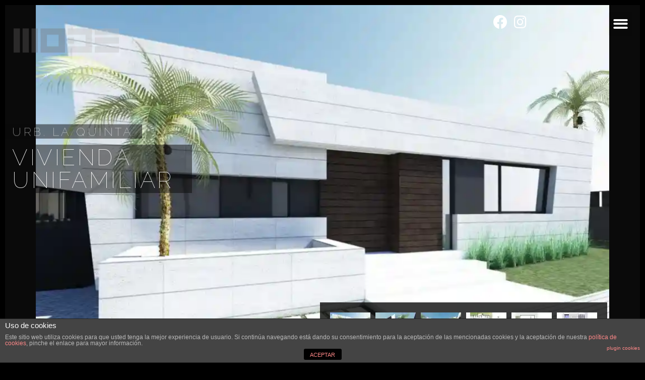

--- FILE ---
content_type: text/html; charset=UTF-8
request_url: https://www.estudio-mode.com/vivienda-la-quinta2/
body_size: 17374
content:
<!DOCTYPE html><html class="html" lang="es" prefix="og: http://ogp.me/ns#" itemscope itemtype="http://schema.org/WebPage"><head><meta charset="UTF-8"><link rel="profile" href="https://gmpg.org/xfn/11"><meta name="viewport" content="width=device-width, initial-scale=1"><title>VIVIENDA LA QUINTA - ESTUDIO MODE</title><link rel="stylesheet" href="https://fonts.googleapis.com/css?family=Raleway%3A100%2C100italic%2C200%2C200italic%2C300%2C300italic%2C400%2C400italic%2C500%2C500italic%2C600%2C600italic%2C700%2C700italic%2C800%2C800italic%2C900%2C900italic%7COpen%20Sans%20Condensed%3A100%2C100italic%2C200%2C200italic%2C300%2C300italic%2C400%2C400italic%2C500%2C500italic%2C600%2C600italic%2C700%2C700italic%2C800%2C800italic%2C900%2C900italic%7CRoboto%3A100%2C100italic%2C200%2C200italic%2C300%2C300italic%2C400%2C400italic%2C500%2C500italic%2C600%2C600italic%2C700%2C700italic%2C800%2C800italic%2C900%2C900italic%7CRoboto%20Condensed%3A100%2C100italic%2C200%2C200italic%2C300%2C300italic%2C400%2C400italic%2C500%2C500italic%2C600%2C600italic%2C700%2C700italic%2C800%2C800italic%2C900%2C900italic%7CRaleway%3A100%2C300%2C600%7CRoboto%3A400&display=swap" /><link rel="stylesheet" href="https://www.estudio-mode.com/wp-content/cache/min/1/d963b18a15175aceffbd9fe073db03b9.css" data-minify="1" /><meta name="robots" content="follow, index, max-snippet:-1, max-video-preview:-1, max-image-preview:large"/><link rel="canonical" href="https://www.estudio-mode.com/vivienda-la-quinta2/" /><meta property="og:locale" content="es_ES"><meta property="og:type" content="article"><meta property="og:title" content="VIVIENDA LA QUINTA - ESTUDIO MODE"><meta property="og:url" content="https://www.estudio-mode.com/vivienda-la-quinta2/"><meta property="og:site_name" content="ESTUDIO MODE"><meta property="article:publisher" content="https://www.facebook.com/arqMODE/?fref=ts"><meta property="og:updated_time" content="2019-09-23T16:51:52+00:00"><meta name="twitter:card" content="summary_large_image"><meta name="twitter:title" content="VIVIENDA LA QUINTA - ESTUDIO MODE"> <script type="application/ld+json" class="rank-math-schema">{
    "@context": "https://schema.org",
    "@graph": [
        {
            "@type": [
                "HomeAndConstructionBusiness",
                "Organization"
            ],
            "@id": "https://www.estudio-mode.com/#organization",
            "name": "ESTUDIO MODE - Arquitectura+Interiorismo",
            "url": "https://www.estudio-mode.com",
            "logo": {
                "@type": "ImageObject",
                "url": "https://www.estudio-mode.com/wp-content/uploads/revslider/trabajo6/LOGO-09.svg"
            },
            "openingHours": [
                "Monday,Tuesday,Wednesday,Thursday,Friday,Saturday,Sunday 09:00-17:00"
            ],
            "image": {
                "@type": "ImageObject",
                "url": "https://www.estudio-mode.com/wp-content/uploads/revslider/trabajo6/LOGO-09.svg"
            }
        },
        {
            "@type": "WebSite",
            "@id": "https://www.estudio-mode.com/#website",
            "url": "https://www.estudio-mode.com",
            "name": "ESTUDIO MODE - Arquitectura+Interiorismo",
            "publisher": {
                "@id": "https://www.estudio-mode.com/#organization"
            },
            "inLanguage": "es",
            "potentialAction": {
                "@type": "SearchAction",
                "target": "https://www.estudio-mode.com/?s={search_term_string}",
                "query-input": "required name=search_term_string"
            }
        },
        {
            "@type": "WebPage",
            "@id": "https://www.estudio-mode.com/vivienda-la-quinta2/#webpage",
            "url": "https://www.estudio-mode.com/vivienda-la-quinta2/",
            "name": "VIVIENDA LA QUINTA - ESTUDIO MODE",
            "datePublished": "2019-09-23T16:51:21+00:00",
            "dateModified": "2019-09-23T16:51:52+00:00",
            "isPartOf": {
                "@id": "https://www.estudio-mode.com/#website"
            },
            "inLanguage": "es"
        },
        {
            "@type": "Article",
            "headline": "VIVIENDA LA QUINTA - ESTUDIO MODE",
            "datePublished": "2019-09-23T16:51:21+00:00",
            "dateModified": "2019-09-23T16:51:52+00:00",
            "author": {
                "@type": "Person",
                "name": "wanbi"
            },
            "publisher": {
                "@id": "https://www.estudio-mode.com/#organization"
            },
            "@id": "https://www.estudio-mode.com/vivienda-la-quinta2/#richSnippet",
            "isPartOf": {
                "@id": "https://www.estudio-mode.com/vivienda-la-quinta2/#webpage"
            },
            "inLanguage": "es",
            "mainEntityOfPage": {
                "@id": "https://www.estudio-mode.com/vivienda-la-quinta2/#webpage"
            }
        }
    ]
}</script> <link rel='dns-prefetch' href='//s.w.org' /><link rel="alternate" type="application/rss+xml" title="ESTUDIO MODE &raquo; Feed" href="https://www.estudio-mode.com/feed/" /><link rel="alternate" type="application/rss+xml" title="ESTUDIO MODE &raquo; Feed de los comentarios" href="https://www.estudio-mode.com/comments/feed/" />  <script type="text/javascript" data-cfasync="false">(window.gaDevIds=window.gaDevIds||[]).push("dZGIzZG");
	var mi_version         = '7.14.0';
	var mi_track_user      = true;
	var mi_no_track_reason = '';
	
	var disableStr = 'ga-disable-UA-75124404-1';

	/* Function to detect opted out users */
	function __gaTrackerIsOptedOut() {
		return document.cookie.indexOf(disableStr + '=true') > -1;
	}

	/* Disable tracking if the opt-out cookie exists. */
	if ( __gaTrackerIsOptedOut() ) {
		window[disableStr] = true;
	}

	/* Opt-out function */
	function __gaTrackerOptout() {
	  document.cookie = disableStr + '=true; expires=Thu, 31 Dec 2099 23:59:59 UTC; path=/';
	  window[disableStr] = true;
	}

	if ( 'undefined' === typeof gaOptout ) {
		function gaOptout() {
			__gaTrackerOptout();
		}
	}
	
	if ( mi_track_user ) {
		(function(i,s,o,g,r,a,m){i['GoogleAnalyticsObject']=r;i[r]=i[r]||function(){
			(i[r].q=i[r].q||[]).push(arguments)},i[r].l=1*new Date();a=s.createElement(o),
			m=s.getElementsByTagName(o)[0];a.async=1;a.src=g;m.parentNode.insertBefore(a,m)
		})(window,document,'script','//www.google-analytics.com/analytics.js','__gaTracker');

		__gaTracker('create', 'UA-75124404-1', 'auto');
		__gaTracker('set', 'forceSSL', true);
		__gaTracker('require', 'displayfeatures');
		__gaTracker('require', 'linkid', 'linkid.js');
		__gaTracker('send','pageview');
	} else {
		console.log( "" );
		(function() {
			/* https://developers.google.com/analytics/devguides/collection/analyticsjs/ */
			var noopfn = function() {
				return null;
			};
			var noopnullfn = function() {
				return null;
			};
			var Tracker = function() {
				return null;
			};
			var p = Tracker.prototype;
			p.get = noopfn;
			p.set = noopfn;
			p.send = noopfn;
			var __gaTracker = function() {
				var len = arguments.length;
				if ( len === 0 ) {
					return;
				}
				var f = arguments[len-1];
				if ( typeof f !== 'object' || f === null || typeof f.hitCallback !== 'function' ) {
					console.log( 'Not running function __gaTracker(' + arguments[0] + " ....) because you are not being tracked. " + mi_no_track_reason );
					return;
				}
				try {
					f.hitCallback();
				} catch (ex) {

				}
			};
			__gaTracker.create = function() {
				return new Tracker();
			};
			__gaTracker.getByName = noopnullfn;
			__gaTracker.getAll = function() {
				return [];
			};
			__gaTracker.remove = noopfn;
			window['__gaTracker'] = __gaTracker;
					})();
		}</script>  <script type="text/javascript">window._wpemojiSettings = {"baseUrl":"https:\/\/s.w.org\/images\/core\/emoji\/13.0.1\/72x72\/","ext":".png","svgUrl":"https:\/\/s.w.org\/images\/core\/emoji\/13.0.1\/svg\/","svgExt":".svg","source":{"concatemoji":"https:\/\/www.estudio-mode.com\/wp-includes\/js\/wp-emoji-release.min.js?ver=5.6.16"}};
			!function(e,a,t){var n,r,o,i=a.createElement("canvas"),p=i.getContext&&i.getContext("2d");function s(e,t){var a=String.fromCharCode;p.clearRect(0,0,i.width,i.height),p.fillText(a.apply(this,e),0,0);e=i.toDataURL();return p.clearRect(0,0,i.width,i.height),p.fillText(a.apply(this,t),0,0),e===i.toDataURL()}function c(e){var t=a.createElement("script");t.src=e,t.defer=t.type="text/javascript",a.getElementsByTagName("head")[0].appendChild(t)}for(o=Array("flag","emoji"),t.supports={everything:!0,everythingExceptFlag:!0},r=0;r<o.length;r++)t.supports[o[r]]=function(e){if(!p||!p.fillText)return!1;switch(p.textBaseline="top",p.font="600 32px Arial",e){case"flag":return s([127987,65039,8205,9895,65039],[127987,65039,8203,9895,65039])?!1:!s([55356,56826,55356,56819],[55356,56826,8203,55356,56819])&&!s([55356,57332,56128,56423,56128,56418,56128,56421,56128,56430,56128,56423,56128,56447],[55356,57332,8203,56128,56423,8203,56128,56418,8203,56128,56421,8203,56128,56430,8203,56128,56423,8203,56128,56447]);case"emoji":return!s([55357,56424,8205,55356,57212],[55357,56424,8203,55356,57212])}return!1}(o[r]),t.supports.everything=t.supports.everything&&t.supports[o[r]],"flag"!==o[r]&&(t.supports.everythingExceptFlag=t.supports.everythingExceptFlag&&t.supports[o[r]]);t.supports.everythingExceptFlag=t.supports.everythingExceptFlag&&!t.supports.flag,t.DOMReady=!1,t.readyCallback=function(){t.DOMReady=!0},t.supports.everything||(n=function(){t.readyCallback()},a.addEventListener?(a.addEventListener("DOMContentLoaded",n,!1),e.addEventListener("load",n,!1)):(e.attachEvent("onload",n),a.attachEvent("onreadystatechange",function(){"complete"===a.readyState&&t.readyCallback()})),(n=t.source||{}).concatemoji?c(n.concatemoji):n.wpemoji&&n.twemoji&&(c(n.twemoji),c(n.wpemoji)))}(window,document,window._wpemojiSettings);</script> <style type="text/css">img.wp-smiley,img.emoji{display:inline!important;border:none!important;box-shadow:none!important;height:1em!important;width:1em!important;margin:0 .07em!important;vertical-align:-0.1em!important;background:none!important;padding:0!important}</style><style id='rs-plugin-settings-inline-css' type='text/css'></style> <script type='text/javascript' id='monsterinsights-frontend-script-js-extra'>/* <![CDATA[ */ var monsterinsights_frontend = {"js_events_tracking":"true","download_extensions":"doc,pdf,ppt,zip,xls,docx,pptx,xlsx","inbound_paths":"[{\"path\":\"\\\/go\\\/\",\"label\":\"affiliate\"},{\"path\":\"\\\/recommend\\\/\",\"label\":\"affiliate\"}]","home_url":"https:\/\/www.estudio-mode.com","hash_tracking":"false"}; /* ]]> */</script> <script type='text/javascript' src='https://www.estudio-mode.com/wp-content/cache/busting/1/wp-content/plugins/google-analytics-premium/assets/js/frontend.min-7.14.0.js' id='monsterinsights-frontend-script-js' defer></script> <script type='text/javascript' src='https://www.estudio-mode.com/wp-content/cache/busting/1/wp-includes/js/jquery/jquery.min-3.5.1.js' id='jquery-core-js'></script> <script type='text/javascript' src='https://www.estudio-mode.com/wp-content/cache/busting/1/wp-includes/js/jquery/jquery-migrate.min-3.3.2.js' id='jquery-migrate-js' defer></script> <script type='text/javascript' id='front-principal-js-extra'>/* <![CDATA[ */ var cdp_cookies_info = {"url_plugin":"https:\/\/www.estudio-mode.com\/wp-content\/plugins\/asesor-cookies-para-la-ley-en-espana\/plugin.php","url_admin_ajax":"https:\/\/www.estudio-mode.com\/wp-admin\/admin-ajax.php"}; /* ]]> */</script> <script type='text/javascript' src='https://www.estudio-mode.com/wp-content/plugins/asesor-cookies-para-la-ley-en-espana/html/front/principal.js' id='front-principal-js' defer></script> <script type='text/javascript' src='https://www.estudio-mode.com/wp-content/cache/busting/1/wp-content/plugins/revslider6/public/assets/js/rbtools.min-6.3.1.js' id='tp-tools-js' defer></script> <script type='text/javascript' src='https://www.estudio-mode.com/wp-content/cache/busting/1/wp-content/plugins/revslider6/public/assets/js/rs6.min-6.3.1.js' id='revmin-js' defer></script> <script type='text/javascript' src='https://www.estudio-mode.com/wp-content/cache/busting/1/wp-content/plugins/elementor/assets/lib/font-awesome/js/v4-shims.min-3.0.16.js' id='font-awesome-4-shim-js' defer></script> <link rel="https://api.w.org/" href="https://www.estudio-mode.com/wp-json/" /><link rel="alternate" type="application/json" href="https://www.estudio-mode.com/wp-json/wp/v2/pages/1406" /><link rel="EditURI" type="application/rsd+xml" title="RSD" href="https://www.estudio-mode.com/xmlrpc.php?rsd" /><link rel="wlwmanifest" type="application/wlwmanifest+xml" href="https://www.estudio-mode.com/wp-includes/wlwmanifest.xml" /><meta name="generator" content="WordPress 5.6.16" /><link rel='shortlink' href='https://www.estudio-mode.com/?p=1406' /><link rel="apple-touch-icon" sizes="180x180" href="/wp-content/uploads/fbrfg/apple-touch-icon.png"><link rel="icon" type="image/png" href="/wp-content/uploads/fbrfg/favicon-32x32.png" sizes="32x32"><link rel="icon" type="image/png" href="/wp-content/uploads/fbrfg/favicon-16x16.png" sizes="16x16"><link rel="manifest" href="/wp-content/uploads/fbrfg/manifest.json"><link rel="shortcut icon" href="/wp-content/uploads/fbrfg/favicon.ico"><meta name="msapplication-config" content="/wp-content/uploads/fbrfg/browserconfig.xml"><meta name="theme-color" content="#ffffff"><style></style><style type="text/css">.recentcomments a{display:inline!important;padding:0!important;margin:0!important}</style><meta name="generator" content="Powered by Slider Revolution 6.3.1 - responsive, Mobile-Friendly Slider Plugin for WordPress with comfortable drag and drop interface." /> <script type="text/javascript">function setREVStartSize(e){
			//window.requestAnimationFrame(function() {				 
				window.RSIW = window.RSIW===undefined ? window.innerWidth : window.RSIW;	
				window.RSIH = window.RSIH===undefined ? window.innerHeight : window.RSIH;	
				try {								
					var pw = document.getElementById(e.c).parentNode.offsetWidth,
						newh;
					pw = pw===0 || isNaN(pw) ? window.RSIW : pw;
					e.tabw = e.tabw===undefined ? 0 : parseInt(e.tabw);
					e.thumbw = e.thumbw===undefined ? 0 : parseInt(e.thumbw);
					e.tabh = e.tabh===undefined ? 0 : parseInt(e.tabh);
					e.thumbh = e.thumbh===undefined ? 0 : parseInt(e.thumbh);
					e.tabhide = e.tabhide===undefined ? 0 : parseInt(e.tabhide);
					e.thumbhide = e.thumbhide===undefined ? 0 : parseInt(e.thumbhide);
					e.mh = e.mh===undefined || e.mh=="" || e.mh==="auto" ? 0 : parseInt(e.mh,0);		
					if(e.layout==="fullscreen" || e.l==="fullscreen") 						
						newh = Math.max(e.mh,window.RSIH);					
					else{					
						e.gw = Array.isArray(e.gw) ? e.gw : [e.gw];
						for (var i in e.rl) if (e.gw[i]===undefined || e.gw[i]===0) e.gw[i] = e.gw[i-1];					
						e.gh = e.el===undefined || e.el==="" || (Array.isArray(e.el) && e.el.length==0)? e.gh : e.el;
						e.gh = Array.isArray(e.gh) ? e.gh : [e.gh];
						for (var i in e.rl) if (e.gh[i]===undefined || e.gh[i]===0) e.gh[i] = e.gh[i-1];
											
						var nl = new Array(e.rl.length),
							ix = 0,						
							sl;					
						e.tabw = e.tabhide>=pw ? 0 : e.tabw;
						e.thumbw = e.thumbhide>=pw ? 0 : e.thumbw;
						e.tabh = e.tabhide>=pw ? 0 : e.tabh;
						e.thumbh = e.thumbhide>=pw ? 0 : e.thumbh;					
						for (var i in e.rl) nl[i] = e.rl[i]<window.RSIW ? 0 : e.rl[i];
						sl = nl[0];									
						for (var i in nl) if (sl>nl[i] && nl[i]>0) { sl = nl[i]; ix=i;}															
						var m = pw>(e.gw[ix]+e.tabw+e.thumbw) ? 1 : (pw-(e.tabw+e.thumbw)) / (e.gw[ix]);					
						newh =  (e.gh[ix] * m) + (e.tabh + e.thumbh);
					}				
					if(window.rs_init_css===undefined) window.rs_init_css = document.head.appendChild(document.createElement("style"));					
					document.getElementById(e.c).height = newh+"px";
					window.rs_init_css.innerHTML += "#"+e.c+"_wrapper { height: "+newh+"px }";				
				} catch(e){
					console.log("Failure at Presize of Slider:" + e)
				}					   
			//});
		  };</script> <style type="text/css" id="wp-custom-css">#site-header{position:absolute}.tp-static-layer img,.rev-burger,.tp-static-layer .fa-icon-facebook,.tp-static-layer .fa-icon-twitter,.tp-static-layers .tp-shape{display:none!important}@media only screen and (max-width:480px){.tp-bgimg{background-size:contain}}rs-sbg{background-size:contain!important}</style><style type="text/css">body,.has-parallax-footer:not(.separate-layout) #main{background-color:#000}a{color:#23b6db}a:hover{color:#aaddef}#main #content-wrap,.separate-layout #main #content-wrap{padding-top:0;padding-bottom:0}#site-header,.has-transparent-header .is-sticky #site-header,.has-vh-transparent .is-sticky #site-header.vertical-header,#searchform-header-replace{background-color:rgba(255,255,255,0)}#site-header{border-color:rgba(241,241,241,0)}#site-header.has-header-media .overlay-header-media{background-color:rgba(0,0,0,.5)}body{font-size:17px;color:#e8e8e8}h1{font-size:40px;color:#cecece}h2{font-size:29px;color:#b7b7b7}h3{font-size:23px;color:#afafaf}h4{font-size:18px;color:#afafaf}</style></head><body data-rsssl=1 class="page-template page-template-elementor_header_footer page page-id-1406 wp-custom-logo wp-embed-responsive oceanwp-theme sidebar-mobile default-breakpoint has-sidebar content-right-sidebar page-header-disabled has-breadcrumbs elementor-default elementor-template-full-width elementor-kit-2037 elementor-page elementor-page-1406"><div id="outer-wrap" class="site clr"><div id="wrap" class="clr"><header id="site-header" class="clr" data-height="74" itemscope="itemscope" itemtype="http://schema.org/WPHeader"><div data-elementor-type="header" data-elementor-id="1172" class="elementor elementor-1172 elementor-location-header" data-elementor-settings="[]"><div class="elementor-section-wrap"><section class="elementor-section elementor-top-section elementor-element elementor-element-de23113 elementor-section-stretched elementor-section-full_width elementor-hidden-tablet elementor-hidden-phone elementor-section-height-default elementor-section-height-default" data-id="de23113" data-element_type="section" data-settings="{&quot;stretch_section&quot;:&quot;section-stretched&quot;,&quot;background_background&quot;:&quot;classic&quot;}"><div class="elementor-container elementor-column-gap-default"><div class="elementor-row"><div class="elementor-column elementor-col-33 elementor-top-column elementor-element elementor-element-ed381c3" data-id="ed381c3" data-element_type="column"><div class="elementor-column-wrap elementor-element-populated"><div class="elementor-widget-wrap"><div class="elementor-element elementor-element-bda4f4f elementor-invisible elementor-widget elementor-widget-theme-site-logo elementor-widget-image" data-id="bda4f4f" data-element_type="widget" data-settings="{&quot;_animation&quot;:&quot;fadeInUp&quot;,&quot;_animation_delay&quot;:2500}" data-widget_type="theme-site-logo.default"><div class="elementor-widget-container"><div class="elementor-image"> <a href="https://www.estudio-mode.com"> <img width="479" height="110" src="https://www.estudio-mode.com/wp-content/uploads/2021/01/LOGO-10.svg" class="attachment-full size-full" alt="" loading="lazy" /> </a></div></div></div></div></div></div><div class="elementor-column elementor-col-33 elementor-top-column elementor-element elementor-element-b6d37d7" data-id="b6d37d7" data-element_type="column"><div class="elementor-column-wrap elementor-element-populated"><div class="elementor-widget-wrap"><div class="elementor-element elementor-element-a14bbd2 elementor-shape-circle elementor-grid-0 elementor-widget elementor-widget-social-icons" data-id="a14bbd2" data-element_type="widget" data-widget_type="social-icons.default"><div class="elementor-widget-container"><div class="elementor-social-icons-wrapper elementor-grid"><div class="elementor-grid-item"> <a class="elementor-icon elementor-social-icon elementor-social-icon-facebook elementor-repeater-item-0edd70d" href="https://www.facebook.com/arqMODE/?fref=ts" target="_blank"> <span class="elementor-screen-only">Facebook</span> <i class="fab fa-facebook"></i> </a></div><div class="elementor-grid-item"> <a class="elementor-icon elementor-social-icon elementor-social-icon-instagram elementor-repeater-item-8e54384" href="https://www.instagram.com/estudio_mo.de/?hl=es" target="_blank"> <span class="elementor-screen-only">Instagram</span> <i class="fab fa-instagram"></i> </a></div></div></div></div></div></div></div><div class="elementor-column elementor-col-33 elementor-top-column elementor-element elementor-element-f1a949e" data-id="f1a949e" data-element_type="column" data-settings="{&quot;background_background&quot;:&quot;classic&quot;}"><div class="elementor-column-wrap elementor-element-populated"><div class="elementor-widget-wrap"><div class="elementor-element elementor-element-069615d elementor-nav-menu--indicator-classic elementor-nav-menu__text-align-aside elementor-nav-menu--toggle elementor-nav-menu--burger elementor-widget elementor-widget-nav-menu" data-id="069615d" data-element_type="widget" data-settings="{&quot;layout&quot;:&quot;dropdown&quot;,&quot;toggle&quot;:&quot;burger&quot;}" data-widget_type="nav-menu.default"><div class="elementor-widget-container"><div class="elementor-menu-toggle" role="button" tabindex="0" aria-label="Menu Toggle" aria-expanded="false"> <i class="eicon-menu-bar" aria-hidden="true"></i> <span class="elementor-screen-only">Menu</span></div><nav class="elementor-nav-menu--dropdown elementor-nav-menu__container" role="navigation" aria-hidden="true"><ul id="menu-2-069615d" class="elementor-nav-menu"><li class="menu-item menu-item-type-post_type menu-item-object-page menu-item-home menu-item-1187"><a href="https://www.estudio-mode.com/" class="elementor-item">HOME</a></li><li class="menu-item menu-item-type-post_type menu-item-object-page menu-item-1191"><a href="https://www.estudio-mode.com/nuestro-portfolio/" class="elementor-item">PORTFOLIO</a></li><li class="menu-item menu-item-type-post_type menu-item-object-page menu-item-1285"><a href="https://www.estudio-mode.com/elestudio/" class="elementor-item">EL ESTUDIO</a></li><li class="menu-item menu-item-type-post_type menu-item-object-page menu-item-1286"><a href="https://www.estudio-mode.com/contacto-2/" class="elementor-item">CONTACTO</a></li></ul></nav></div></div></div></div></div></div></div></section><section class="elementor-section elementor-top-section elementor-element elementor-element-bc8d848 elementor-section-stretched elementor-section-full_width elementor-hidden-desktop elementor-hidden-phone elementor-section-height-default elementor-section-height-default" data-id="bc8d848" data-element_type="section" data-settings="{&quot;stretch_section&quot;:&quot;section-stretched&quot;,&quot;background_background&quot;:&quot;classic&quot;}"><div class="elementor-container elementor-column-gap-default"><div class="elementor-row"><div class="elementor-column elementor-col-33 elementor-top-column elementor-element elementor-element-f0cbe0f" data-id="f0cbe0f" data-element_type="column"><div class="elementor-column-wrap elementor-element-populated"><div class="elementor-widget-wrap"><div class="elementor-element elementor-element-6c6cba4 elementor-invisible elementor-widget elementor-widget-theme-site-logo elementor-widget-image" data-id="6c6cba4" data-element_type="widget" data-settings="{&quot;_animation&quot;:&quot;fadeInUp&quot;,&quot;_animation_delay&quot;:2500}" data-widget_type="theme-site-logo.default"><div class="elementor-widget-container"><div class="elementor-image"> <a href="https://www.estudio-mode.com"> <img width="479" height="110" src="https://www.estudio-mode.com/wp-content/uploads/2021/01/LOGO-10.svg" class="attachment-full size-full" alt="" loading="lazy" /> </a></div></div></div></div></div></div><div class="elementor-column elementor-col-33 elementor-top-column elementor-element elementor-element-e60490f" data-id="e60490f" data-element_type="column"><div class="elementor-column-wrap elementor-element-populated"><div class="elementor-widget-wrap"><div class="elementor-element elementor-element-5cbeafa elementor-nav-menu__text-align-center elementor-nav-menu--stretch elementor-nav-menu--indicator-classic elementor-nav-menu--toggle elementor-nav-menu--burger elementor-widget elementor-widget-nav-menu" data-id="5cbeafa" data-element_type="widget" data-settings="{&quot;layout&quot;:&quot;dropdown&quot;,&quot;full_width&quot;:&quot;stretch&quot;,&quot;toggle&quot;:&quot;burger&quot;}" data-widget_type="nav-menu.default"><div class="elementor-widget-container"><div class="elementor-menu-toggle" role="button" tabindex="0" aria-label="Menu Toggle" aria-expanded="false"> <i class="eicon-menu-bar" aria-hidden="true"></i> <span class="elementor-screen-only">Menu</span></div><nav class="elementor-nav-menu--dropdown elementor-nav-menu__container" role="navigation" aria-hidden="true"><ul id="menu-2-5cbeafa" class="elementor-nav-menu"><li class="menu-item menu-item-type-post_type menu-item-object-page menu-item-home menu-item-1187"><a href="https://www.estudio-mode.com/" class="elementor-item">HOME</a></li><li class="menu-item menu-item-type-post_type menu-item-object-page menu-item-1191"><a href="https://www.estudio-mode.com/nuestro-portfolio/" class="elementor-item">PORTFOLIO</a></li><li class="menu-item menu-item-type-post_type menu-item-object-page menu-item-1285"><a href="https://www.estudio-mode.com/elestudio/" class="elementor-item">EL ESTUDIO</a></li><li class="menu-item menu-item-type-post_type menu-item-object-page menu-item-1286"><a href="https://www.estudio-mode.com/contacto-2/" class="elementor-item">CONTACTO</a></li></ul></nav></div></div></div></div></div><div class="elementor-column elementor-col-33 elementor-top-column elementor-element elementor-element-1ac0374" data-id="1ac0374" data-element_type="column"><div class="elementor-column-wrap elementor-element-populated"><div class="elementor-widget-wrap"><div class="elementor-element elementor-element-ed369d5 elementor-shape-circle elementor-grid-0 elementor-widget elementor-widget-social-icons" data-id="ed369d5" data-element_type="widget" data-widget_type="social-icons.default"><div class="elementor-widget-container"><div class="elementor-social-icons-wrapper elementor-grid"><div class="elementor-grid-item"> <a class="elementor-icon elementor-social-icon elementor-social-icon-facebook elementor-repeater-item-0edd70d" href="https://www.facebook.com/arqMODE/?fref=ts" target="_blank"> <span class="elementor-screen-only">Facebook</span> <i class="fab fa-facebook"></i> </a></div><div class="elementor-grid-item"> <a class="elementor-icon elementor-social-icon elementor-social-icon-instagram elementor-repeater-item-8e54384" href="https://www.instagram.com/estudio_mo.de/?hl=es" target="_blank"> <span class="elementor-screen-only">Instagram</span> <i class="fab fa-instagram"></i> </a></div></div></div></div></div></div></div></div></div></section><section class="elementor-section elementor-top-section elementor-element elementor-element-904c10c elementor-section-stretched elementor-section-full_width elementor-hidden-desktop elementor-hidden-tablet elementor-section-height-default elementor-section-height-default" data-id="904c10c" data-element_type="section" data-settings="{&quot;stretch_section&quot;:&quot;section-stretched&quot;,&quot;background_background&quot;:&quot;classic&quot;}"><div class="elementor-container elementor-column-gap-no"><div class="elementor-row"><div class="elementor-column elementor-col-33 elementor-top-column elementor-element elementor-element-b12d8a0" data-id="b12d8a0" data-element_type="column"><div class="elementor-column-wrap elementor-element-populated"><div class="elementor-widget-wrap"><div class="elementor-element elementor-element-48baded elementor-invisible elementor-widget elementor-widget-theme-site-logo elementor-widget-image" data-id="48baded" data-element_type="widget" data-settings="{&quot;_animation&quot;:&quot;fadeInUp&quot;,&quot;_animation_delay&quot;:2500}" data-widget_type="theme-site-logo.default"><div class="elementor-widget-container"><div class="elementor-image"> <a href="https://www.estudio-mode.com"> <img width="479" height="110" src="https://www.estudio-mode.com/wp-content/uploads/2021/01/LOGO-10.svg" class="attachment-full size-full" alt="" loading="lazy" /> </a></div></div></div></div></div></div><div class="elementor-column elementor-col-33 elementor-top-column elementor-element elementor-element-697e372" data-id="697e372" data-element_type="column"><div class="elementor-column-wrap elementor-element-populated"><div class="elementor-widget-wrap"><div class="elementor-element elementor-element-1c84250 elementor-shape-circle elementor-grid-0 elementor-widget elementor-widget-social-icons" data-id="1c84250" data-element_type="widget" data-widget_type="social-icons.default"><div class="elementor-widget-container"><div class="elementor-social-icons-wrapper elementor-grid"><div class="elementor-grid-item"> <a class="elementor-icon elementor-social-icon elementor-social-icon-facebook elementor-repeater-item-0edd70d" href="https://www.facebook.com/arqMODE/?fref=ts" target="_blank"> <span class="elementor-screen-only">Facebook</span> <i class="fab fa-facebook"></i> </a></div><div class="elementor-grid-item"> <a class="elementor-icon elementor-social-icon elementor-social-icon-instagram elementor-repeater-item-8e54384" href="https://www.instagram.com/estudio_mo.de/?hl=es" target="_blank"> <span class="elementor-screen-only">Instagram</span> <i class="fab fa-instagram"></i> </a></div></div></div></div></div></div></div><div class="elementor-column elementor-col-33 elementor-top-column elementor-element elementor-element-3d425c3" data-id="3d425c3" data-element_type="column"><div class="elementor-column-wrap elementor-element-populated"><div class="elementor-widget-wrap"><div class="elementor-element elementor-element-0e7c2cf elementor-nav-menu--stretch elementor-nav-menu__text-align-center elementor-nav-menu--indicator-classic elementor-nav-menu--toggle elementor-nav-menu--burger elementor-widget elementor-widget-nav-menu" data-id="0e7c2cf" data-element_type="widget" data-settings="{&quot;full_width&quot;:&quot;stretch&quot;,&quot;layout&quot;:&quot;dropdown&quot;,&quot;toggle&quot;:&quot;burger&quot;}" data-widget_type="nav-menu.default"><div class="elementor-widget-container"><div class="elementor-menu-toggle" role="button" tabindex="0" aria-label="Menu Toggle" aria-expanded="false"> <i class="eicon-menu-bar" aria-hidden="true"></i> <span class="elementor-screen-only">Menu</span></div><nav class="elementor-nav-menu--dropdown elementor-nav-menu__container" role="navigation" aria-hidden="true"><ul id="menu-2-0e7c2cf" class="elementor-nav-menu"><li class="menu-item menu-item-type-post_type menu-item-object-page menu-item-home menu-item-1187"><a href="https://www.estudio-mode.com/" class="elementor-item">HOME</a></li><li class="menu-item menu-item-type-post_type menu-item-object-page menu-item-1191"><a href="https://www.estudio-mode.com/nuestro-portfolio/" class="elementor-item">PORTFOLIO</a></li><li class="menu-item menu-item-type-post_type menu-item-object-page menu-item-1285"><a href="https://www.estudio-mode.com/elestudio/" class="elementor-item">EL ESTUDIO</a></li><li class="menu-item menu-item-type-post_type menu-item-object-page menu-item-1286"><a href="https://www.estudio-mode.com/contacto-2/" class="elementor-item">CONTACTO</a></li></ul></nav></div></div></div></div></div></div></div></section></div></div></header><main id="main" class="site-main clr" ><div data-elementor-type="wp-page" data-elementor-id="1406" class="elementor elementor-1406" data-elementor-settings="[]"><div class="elementor-inner"><div class="elementor-section-wrap"><section class="elementor-section elementor-top-section elementor-element elementor-element-f8ce781 elementor-section-stretched elementor-section-full_width elementor-section-height-default elementor-section-height-default" data-id="f8ce781" data-element_type="section" data-settings="{&quot;stretch_section&quot;:&quot;section-stretched&quot;}"><div class="elementor-container elementor-column-gap-default"><div class="elementor-row"><div class="elementor-column elementor-col-100 elementor-top-column elementor-element elementor-element-07118ae" data-id="07118ae" data-element_type="column"><div class="elementor-column-wrap elementor-element-populated"><div class="elementor-widget-wrap"><div class="elementor-element elementor-element-a9ead04 elementor-widget elementor-widget-wp-widget-rev-slider-widget" data-id="a9ead04" data-element_type="widget" data-widget_type="wp-widget-rev-slider-widget.default"><div class="elementor-widget-container"><p class="rs-p-wp-fix"></p> <rs-module-wrap id="rev_slider_45_1_wrapper" class="modeimage" data-source="gallery" style="background:#0a0a0a;padding:0;"> <rs-module id="rev_slider_45_1" style="" data-version="6.3.1"> <rs-slides> <rs-slide data-key="rs-315" data-title="Slide" data-thumb="//www.estudio-mode.com/wp-content/uploads/2017/03/1-VIVIENDA-EN-LA-QUINTA-1024x649-80x50.jpg" data-anim="ei:d;eo:d;s:600;t:slidingoverlayright;sl:d;" data-firstanim="t:fade;s:1500;sl:7;"> <img loading="lazy" src="//www.estudio-mode.com/wp-content/uploads/2017/03/1-VIVIENDA-EN-LA-QUINTA-1024x649.jpg" title="1 VIVIENDA EN LA QUINTA" width="1024" height="649" data-bg="f:normal;" data-parallax="off" class="rev-slidebg" alt> </rs-slide> <rs-slide data-key="rs-316" data-title="Slide" data-thumb="//www.estudio-mode.com/wp-content/uploads/2017/03/2-VIVIENDA-EN-LA-QUINTA-80x50.jpg" data-anim="ei:d;eo:d;t:fade;sl:7;"> <img src="//www.estudio-mode.com/wp-content/uploads/2017/03/2-VIVIENDA-EN-LA-QUINTA.jpg" title="VIVIENDA LA QUINTA" data-parallax="off" class="rev-slidebg" alt> </rs-slide> <rs-slide data-key="rs-317" data-title="Slide" data-thumb="//www.estudio-mode.com/wp-content/uploads/2017/03/3-VIVIENDA-EN-LA-QUINTA-80x50.jpg" data-anim="ei:d;eo:d;t:fade;sl:7;"> <img src="//www.estudio-mode.com/wp-content/uploads/2017/03/3-VIVIENDA-EN-LA-QUINTA.jpg" title="VIVIENDA LA QUINTA" data-parallax="off" class="rev-slidebg" alt> </rs-slide> <rs-slide data-key="rs-318" data-title="Slide" data-thumb="//www.estudio-mode.com/wp-content/uploads/2017/03/4-PLANTA-BAJA-80x50.jpg" data-anim="ei:d;eo:d;t:fade;sl:7;"> <img src="//www.estudio-mode.com/wp-content/uploads/2017/03/4-PLANTA-BAJA.jpg" title="VIVIENDA LA QUINTA" data-parallax="off" class="rev-slidebg" alt> </rs-slide> <rs-slide data-key="rs-319" data-title="Slide" data-thumb="//www.estudio-mode.com/wp-content/uploads/2017/03/5-PLANTA-SOTANO-80x50.jpg" data-anim="ei:d;eo:d;t:fade;sl:7;"> <img src="//www.estudio-mode.com/wp-content/uploads/2017/03/5-PLANTA-SOTANO.jpg" title="VIVIENDA LA QUINTA" data-parallax="off" class="rev-slidebg" alt> </rs-slide> <rs-slide data-key="rs-320" data-title="Slide" data-thumb="//www.estudio-mode.com/wp-content/uploads/2017/03/6-ALZADOS-80x50.jpg" data-anim="ei:d;eo:d;t:fade;sl:7;"> <img src="//www.estudio-mode.com/wp-content/uploads/2017/03/6-ALZADOS.jpg" title="VIVIENDA LA QUINTA" data-parallax="off" class="rev-slidebg" alt> </rs-slide> </rs-slides> <rs-static-layers><a id="slider-45-slide-42-layer-3" class="rs-layer rs-selectable rs-layer-static" href="https://www.facebook.com/themepunchofficial" target="_blank" rel="noopener" data-type="text" data-color="rgba(255,255,255,1)" data-xy="xo:67px;y:b;yo:44px;" data-text="l:22;" data-vbility="t,t,f,f" data-basealign="slide" data-rsp_o="off" data-rsp_bd="off" data-onslides="s:1;" data-padding="t:6;r:10;b:4;l:11;" data-border="bor:30px,30px,30px,30px;" data-frame_1="st:500;sp:1500;sR:500;" data-frame_999="st:w;sR:7000;auto:true;" data-frame_hover="bgc:#3b5998;bor:30px,30px,30px,30px;oX:50;oY:50;" style="z-index:6;background-color:rgba(0,0,0,1);font-family:Arial;cursor:pointer;"><i class="fa-facebook"></i> </a><a id="slider-45-slide-42-layer-4" class="rs-layer rs-selectable rs-layer-static" href="https://twitter.com/themepunch" target="_blank" rel="noopener" data-type="text" data-color="rgba(255,255,255,1)" data-xy="xo:31px;y:b;yo:44px;" data-text="s:17;l:22;" data-vbility="t,t,f,f" data-basealign="slide" data-rsp_o="off" data-rsp_bd="off" data-onslides="s:1;" data-padding="t:6;r:7;b:4;l:9;" data-border="bor:30px,30px,30px,30px;" data-frame_1="st:500;sp:1500;sR:500;" data-frame_999="st:w;sR:7000;auto:true;" data-frame_hover="bgc:#55acee;bor:30px,30px,30px,30px;oX:50;oY:50;" style="z-index:7;background-color:rgba(0,0,0,1);font-family:Arial;cursor:pointer;"><i class="fa-twitter"></i> </a><rs-layer id="slider-45-slide-42-layer-17" class="TITULO-TRABAJO rs-selectable rs-layer-static" data-type="text" data-color="rgba(255,255,255,1)" data-rsp_ch="on" data-xy="x:l,l,l,c;xo:-1px,-1px,-1px,0;yo:308px,308px,308px,140px;" data-text="w:normal,normal,normal,nowrap;s:50,50,50,40;l:50;ls:5px;fw:100;" data-dim="w:412px,412px,412px,auto;" data-vbility="t,t,t,f" data-basealign="slide" data-onslides="s:1;" data-padding="t:3;r:15;b:3;l:15;" data-frame_0="y:100%;" data-frame_0_mask="u:t;y:100%;" data-frame_1="e:power4.inOut;st:500;sp:2000;sR:500;" data-frame_1_mask="u:t;" data-frame_999="y:100%;e:power2.inOut;st:w;sp:1000;sR:6500;" data-frame_999_mask="u:t;" style="z-index:8;background-color:rgba(12,12,12,0.50);font-family:Raleway;" >VIVIENDA UNIFAMILIAR </rs-layer><rs-layer id="slider-45-slide-42-layer-18" class="LUGAR-DEL-TRABAJO rs-selectable rs-layer-static" data-type="text" data-color="rgba(255,255,255,1)" data-rsp_ch="on" data-xy="x:l,l,l,c;xo:-1px,-1px,-1px,0;yo:262px,262px,262px,191px;" data-text="w:normal,normal,normal,nowrap;s:25,25,25,17;l:25,25,25,30;ls:5px;fw:100,100,100,300;" data-dim="w:302px,302px,302px,auto;h:32px,32px,32px,auto;" data-vbility="t,t,t,f" data-basealign="slide" data-onslides="s:1;" data-padding="t:3;r:10;b:3;l:15;" data-frame_0="y:100%;" data-frame_0_mask="u:t;y:100%;" data-frame_1="e:power4.inOut;st:750;sp:2000;sR:750;" data-frame_1_mask="u:t;" data-frame_999="y:100%;e:power2.inOut;st:w;sp:1000;sR:6250;" data-frame_999_mask="u:t;" style="z-index:9;background-color:rgba(10,10,10,0.50);font-family:Raleway;" >URB. LA QUINTA </rs-layer><rs-layer id="slider-45-slide-42-layer-29" class="Photography-Menuitem rs-selectable rs-layer-static" data-type="text" data-color="rgba(255,255,255,1)" data-xy="x:r;xo:30px,30px,30px,17px;yo:81px,81px,81px,98px;" data-text="s:23;l:23;ls:2px;fw:300;" data-actions='o:click;a:simplelink;target:_self;url:/;||o:click;a:simulateclick;layer:slider-45-slide-42-layer-30;d:0;' data-basealign="slide" data-rsp_o="off" data-rsp_bd="off" data-onslides="s:1;" data-triggercache="keep" data-padding="t:3;r:5;b:3;l:8;" data-frame_0="x:100%;o:1;" data-frame_0_mask="u:t;" data-frame_1="st:a;sp:700;sR:500;" data-frame_1_mask="u:t;" data-frame_999="x:100%;st:a;sp:500;sR:7800;" data-frame_999_mask="u:t;" data-frame_hover="bgc:#009dc9;oX:50;oY:50;sp:200;e:none;" style="z-index:10;background-color:rgba(0,0,0,0.65);font-family:Raleway;cursor:pointer;" >INICIO </rs-layer><rs-layer id="slider-45-slide-42-layer-30" class="rev-burger revb-whitenoborder rs-selectable rs-layer-static" data-type="button" data-xy="x:r;xo:14px;yo:10px;" data-text="fw:100;" data-dim="w:60px;h:60px;" data-actions='o:click;a:toggleclass;layer:slider-45-slide-42-layer-30;d:0;class:open;||o:click;a:togglelayer;ls:hidden;layer:slider-45-slide-42-layer-29;||o:click;a:togglelayer;ls:hidden;layer:slider-45-slide-42-layer-31;||o:click;a:togglelayer;ls:hidden;layer:slider-45-slide-42-layer-32;||o:click;a:togglelayer;ls:hidden;layer:slider-45-slide-42-layer-33;' data-basealign="slide" data-rsp_o="off" data-rsp_bd="off" data-onslides="s:1;" data-padding="t:22;l:14;" data-border="bos:solid;boc:rgba(255,255,255,1);bow:1px,1px,1px,1px;bor:50%,50%,50%,50%;" data-frame_1="st:1000;sp:1500;sR:1000;" data-frame_999="e:nothing;st:w;sR:6500;" style="z-index:11;font-family:Arial;cursor:pointer;box-sizing:border-box;-moz-box-sizing:border-box;-webkit-box-sizing:border-box;" > <span></span> <span></span> <span></span> </rs-layer><a id="slider-45-slide-42-layer-31" class="rs-layer Photography-Menuitem rs-selectable rs-layer-static" href="/nuestro-portfolio/" target="_self" data-type="text" data-color="rgba(255,255,255,1)" data-xy="x:r;xo:30px,30px,30px,15px;yo:117px,117px,117px,150px;" data-text="s:23;l:23;ls:2px;fw:300;" data-actions='o:click;a:simulateclick;layer:slider-45-slide-42-layer-30;d:0;' data-basealign="slide" data-rsp_o="off" data-rsp_bd="off" data-onslides="s:1;" data-triggercache="keep" data-padding="t:3;r:5;b:3;l:8;" data-frame_0="x:100%;o:1;" data-frame_0_mask="u:t;" data-frame_1="st:a;sp:700;sR:500;" data-frame_1_mask="u:t;" data-frame_999="x:100%;st:a;sp:500;sR:7800;" data-frame_999_mask="u:t;" data-frame_hover="bgc:#009dc9;oX:50;oY:50;sp:200;e:none;" style="z-index:12;background-color:rgba(0,0,0,0.65);font-family:Raleway;cursor:pointer;" >PORTFOLIO </a><a id="slider-45-slide-42-layer-32" class="rs-layer Photography-Menuitem rs-selectable rs-layer-static" href="/EL_ESTUDIO/" target="_self" data-type="text" data-color="rgba(255,255,255,1)" data-xy="x:r;xo:30px,30px,30px,14px;yo:153px,153px,153px,204px;" data-text="s:23;l:23;ls:2px;fw:300;" data-actions='o:click;a:simulateclick;layer:slider-45-slide-42-layer-30;d:0;' data-basealign="slide" data-rsp_o="off" data-rsp_bd="off" data-onslides="s:1;" data-triggercache="keep" data-padding="t:3;r:5;b:3;l:8;" data-frame_0="x:100%;o:1;" data-frame_0_mask="u:t;" data-frame_1="st:a;sp:700;sR:500;" data-frame_1_mask="u:t;" data-frame_999="x:100%;st:a;sp:500;sR:7800;" data-frame_999_mask="u:t;" data-frame_hover="bgc:#009dc9;oX:50;oY:50;sp:200;e:none;" style="z-index:13;background-color:rgba(0,0,0,0.65);font-family:Raleway;cursor:pointer;" >EL ESTUDIO </a><a id="slider-45-slide-42-layer-33" class="rs-layer Photography-Menuitem rs-selectable rs-layer-static" href="/CONTACTO/" target="_self" data-type="text" data-color="rgba(255,255,255,1)" data-xy="x:r;xo:30px,30px,30px,13px;yo:189px,189px,189px,258px;" data-text="w:nowrap,nowrap,nowrap,normal;s:23;l:23;ls:2px;fw:300;" data-dim="w:auto,auto,auto,160px;h:auto,auto,auto,30px;" data-actions='o:click;a:simulateclick;layer:slider-45-slide-42-layer-30;d:0;' data-basealign="slide" data-rsp_o="off" data-rsp_bd="off" data-onslides="s:1;" data-triggercache="keep" data-padding="t:3;r:5;b:3;l:8;" data-frame_0="x:100%;o:1;" data-frame_0_mask="u:t;" data-frame_1="st:a;sp:700;sR:500;" data-frame_1_mask="u:t;" data-frame_999="x:100%;st:a;sp:500;sR:7800;" data-frame_999_mask="u:t;" data-frame_hover="bgc:#009dc9;oX:50;oY:50;sp:200;e:none;" style="z-index:14;background-color:rgba(0,0,0,0.65);font-family:Raleway;cursor:pointer;" >CONTACTO </a><a id="slider-45-slide-42-layer-34" class="rs-layer Photography-Button rev-btn rs-selectable rs-layer-static" href="/nuestro-portfolio/" target="_self" data-type="button" data-color="rgba(255,255,255,1)" data-xy="x:r,r,r,c;xo:95px,95px,95px,0;y:b,b,b,t;yo:176px,176px,176px,123px;" data-text="w:nowrap,nowrap,nowrap,normal;s:15,15,15,11;l:15,15,15,11;ls:1px;fw:600;a:center;" data-dim="w:auto,auto,auto,186px;" data-basealign="slide" data-rsp_bd="off" data-onslides="s:1;" data-padding="t:8;r:10;b:8;l:10;" data-border="bos:solid;boc:rgba(255,255,255,0.25);bow:1px,1px,1px,1px;bor:30px,30px,30px,30px;" data-frame_0="y:100%;" data-frame_1="e:power4.inOut;st:1790;sp:2000;sR:1790;" data-frame_999="y:175%;e:power2.inOut;st:w;sp:1000;sR:5210;" data-frame_999_mask="u:t;" data-frame_hover="bgc:transparent;boc:#fff;bor:30px,30px,30px,30px;bos:solid;bow:1px,1px,1px,1px;oX:50;oY:50;e:power3.out;" style="z-index:15;background-color:rgba(0,0,0,0.40);font-family:Raleway;" >TODOS LOS TRABAJOS </a><rs-layer id="slider-45-slide-42-layer-35" class="tp-shape tp-shapewrapper rs-selectable rs-layer-static" data-type="shape" data-rsp_ch="on" data-xy="x:c;xo:-1px;yo:-93px;" data-text="w:normal;" data-dim="w:100%;h:150px;" data-vbility="f,f,f,t" data-onslides="s:1;" data-frame_1="e:power2.inOut;st:2850;sR:2850;" data-frame_999="o:0;e:nothing;st:w;sR:5850;" style="z-index:5;background-color:rgba(0,0,0,0.70);cursor:pointer;" > </rs-layer><a id="slider-45-slide-42-layer-36" class="rs-layer rs-selectable rs-layer-static" href="/" target="_self" data-type="image" data-xy="xo:48px,48px,48px,28px;yo:46px,46px,46px,22px;" data-text="l:22;" data-dim="w:['186px','186px','186px','186px'];h:['43px','43px','43px','43px'];" data-vbility="f,f,f,f" data-basealign="slide" data-rsp_o="off" data-rsp_bd="off" data-onslides="s:1;" data-frame_0="y:100%;" data-frame_1="e:power4.inOut;st:2850;sp:1500;sR:2850;" data-frame_999="st:w;sR:4650;auto:true;" style="z-index:16;cursor:pointer;" ><img src="//www.estudio-mode.com/wp-content/uploads/2017/03/LOGO-09.svg" alt title="VIVIENDA LA QUINTA 1"> </a></rs-static-layers> </rs-module> <script type="text/javascript">setREVStartSize({c: 'rev_slider_45_1',rl:[1240,1240,1240,480],el:[800,800,800,600],gw:[1000,1000,1000,480],gh:[800,800,800,600],type:'standard',justify:'',layout:'fullscreen',offsetContainer:'',offset:'',mh:"0"});
					var	revapi45,
						tpj;
					function revinit_revslider451() {
					jQuery(function() {
						tpj = jQuery;
						revapi45 = tpj("#rev_slider_45_1");
						if(revapi45==undefined || revapi45.revolution == undefined){
							revslider_showDoubleJqueryError("rev_slider_45_1");
						}else{
							revapi45.revolution({
								sliderLayout:"fullscreen",
								visibilityLevels:"1240,1240,1240,480",
								gridwidth:"1000,1000,1000,480",
								gridheight:"800,800,800,600",
								perspective:600,
								perspectiveType:"local",
								editorheight:"800,768,960,600",
								responsiveLevels:"1240,1240,1240,480",
								disableForceFullWidth:true,
								progressBar:{disableProgressBar:true},
								navigation: {
									mouseScrollNavigation:true,
									wheelCallDelay:1000,
									onHoverStop:false,
									touch: {
										touchenabled:true,
										swipe_direction:"vertical"
									},
									arrows: {
										enable:true,
										style:"hesperiden",
										hide_onleave:true,
										left: {

										},
										right: {

										}
									},
									thumbnails: {
										enable:true,
										tmp:"<span class=\"tp-thumb-image\"></span>",
										style:"mode-thumbs",
										h_align:"right",
										h_offset:65,
										v_offset:40,
										space:10,
										width:80,
										min_width:80,
										wrapper_padding:20,
										wrapper_color:"rgba(10,10,10,0.80)",
										visibleAmount:10
									}
								},
								parallax: {
									levels:[5,10,15,20,25,30,35,40,45,50,47,48,49,50,51,55],
									type:"mousescroll",
									speed:200
								},
								fallbacks: {
									allowHTML5AutoPlayOnAndroid:true
								},
							});
						}
						
					});
					} // End of RevInitScript
				var once_revslider451 = false;
				if (document.readyState === "loading") {document.addEventListener('readystatechange',function() { if((document.readyState === "interactive" || document.readyState === "complete") && !once_revslider451 ) { once_revslider451 = true; revinit_revslider451();}});} else {once_revslider451 = true; revinit_revslider451();}</script> <script>var htmlDivCss = unescape("%23rev_slider_45_1_wrapper%20.hesperiden.tparrows%20%7B%0A%09cursor%3Apointer%3B%0A%09background%3Argba%280%2C0%2C0%2C0.5%29%3B%0A%09width%3A40px%3B%0A%09height%3A40px%3B%0A%09position%3Aabsolute%3B%0A%09display%3Ablock%3B%0A%09z-index%3A1000%3B%0A%20%20%20%20border-radius%3A%2050%25%3B%0A%7D%0A%23rev_slider_45_1_wrapper%20.hesperiden.tparrows%3Ahover%20%7B%0A%09background%3A%23000000%3B%0A%7D%0A%23rev_slider_45_1_wrapper%20.hesperiden.tparrows%3Abefore%20%7B%0A%09font-family%3A%20%27revicons%27%3B%0A%09font-size%3A20px%3B%0A%09color%3A%23ffffff%3B%0A%09display%3Ablock%3B%0A%09line-height%3A%2040px%3B%0A%09text-align%3A%20center%3B%0A%7D%0A%23rev_slider_45_1_wrapper%20.hesperiden.tparrows.tp-leftarrow%3Abefore%20%7B%0A%09content%3A%20%27%5Ce82c%27%3B%0A%20%20%20%20margin-left%3A-3px%3B%0A%7D%0A%23rev_slider_45_1_wrapper%20.hesperiden.tparrows.tp-rightarrow%3Abefore%20%7B%0A%09content%3A%20%27%5Ce82d%27%3B%0A%20%20%20%20margin-right%3A-3px%3B%0A%7D%0A.mode-thumbs%20.tp-thumb%20%7B%0A%20%20opacity%3A1%3B%0A%20%20-webkit-perspective%3A%20600px%3B%0A%20%20perspective%3A%20600px%3B%0A%7D%0A.mode-thumbs%20.tp-thumb%20.tp-thumb-title%20%7B%0A%20%20%20%20font-size%3A12px%3B%0A%20%20%20%20position%3Aabsolute%3B%0A%20%20%20%20margin-top%3A-10px%3B%0A%20%20%20%20color%3A%23fff%3B%0A%20%20%20%20display%3Ablock%3B%0A%20%20%20%20z-index%3A1000%3B%0A%20%20%20%20background-color%3A%23000%3B%0A%20%20%20%20padding%3A5px%2010px%3B%20%0A%20%20%20%20bottom%3A0px%3B%0A%20%20%20%20left%3A0px%3B%0A%20%20%20%20width%3A100%25%3B%0A%20%20box-sizing%3Aborder-box%3B%0A%20%20%20%20text-align%3Acenter%3B%0A%20%20%20%20overflow%3Ahidden%3B%0A%20%20%20%20white-space%3Anowrap%3B%0A%20%20%20%20transition%3Aall%200.3s%3B%0A%20%20%20%20-webkit-transition%3Aall%200.3s%3B%0A%20%20%20%20transform%3Arotatex%2890deg%29%20translatez%280.001px%29%3B%0A%20%20%20%20transform-origin%3A50%25%20100%25%3B%0A%20%20%20%20-webkit-transform%3Arotatex%2890deg%29%20translatez%280.001px%29%3B%0A%20%20%20%20-webkit-transform-origin%3A50%25%20100%25%3B%0A%20%20%20%20opacity%3A0%3B%0A%20%7D%0A.mode-thumbs%20.tp-thumb%3Ahover%20.tp-thumb-title%20%7B%0A%20%20%09%20transform%3Arotatex%280deg%29%3B%0A%20%20%20%20-webkit-transform%3Arotatex%280deg%29%3B%0A%20%20%20%20opacity%3A1%3B%0A%7D%0A.mode-thumbs%20.tp-thumb%20%7B%0Az-index%3A%2014%3B%20line-height%3A%2022px%3B%20border%3A%200px%20none%20rgba%28255%2C%20255%2C%20255%2C%200%29%3B%20cursor%3A%20pointer%3B%20visibility%3A%20inherit%3B%20transition%3A%20none%3B%20border-radius%3A%200px%3B%20font-style%3A%20normal%3B%20text-decoration%3A%20none%3B%20color%3A%20rgb%28142%2C%20142%2C%20142%29%3B%20margin%3A%200px%3B%20padding%3A%200px%3B%20letter-spacing%3A%200px%3B%20font-weight%3A%20300%3B%20font-size%3A%2014px%3B%20white-space%3A%20nowrap%3B%20min-height%3A%200px%3B%20min-width%3A%200px%3B%20max-height%3A%20none%3B%20max-width%3A%20none%3B%20opacity%3A%201%3B%20transform%3A%20matrix3d%281%2C%200%2C%200%2C%200%2C%200%2C%201%2C%200%2C%200%2C%200%2C%200%2C%201%2C%200%2C%200%2C%200%2C%200%2C%201%29%3B%20transform-origin%3A%2050%25%2050%25%200px%3B%20background-color%3A%20rgba%280%2C%200%2C%200%2C%200%29%3B%7D%0A");
					var htmlDiv = document.getElementById('rs-plugin-settings-inline-css');
					if(htmlDiv) {
						htmlDiv.innerHTML = htmlDiv.innerHTML + htmlDivCss;
					}else{
						var htmlDiv = document.createElement('div');
						htmlDiv.innerHTML = '<style>' + htmlDivCss + '</style>';
						document.getElementsByTagName('head')[0].appendChild(htmlDiv.childNodes[0]);
					}</script> <script>var htmlDivCss = unescape("%0A%0A%0A%0A%0A%0A%0A%0A%0A%0A%0A%0A");
					var htmlDiv = document.getElementById('rs-plugin-settings-inline-css');
					if(htmlDiv) {
						htmlDiv.innerHTML = htmlDiv.innerHTML + htmlDivCss;
					}else{
						var htmlDiv = document.createElement('div');
						htmlDiv.innerHTML = '<style>' + htmlDivCss + '</style>';
						document.getElementsByTagName('head')[0].appendChild(htmlDiv.childNodes[0]);
					}</script> </rs-module-wrap></div></div></div></div></div></div></div></section></div></div></div></main><div data-elementor-type="footer" data-elementor-id="1259" class="elementor elementor-1259 elementor-location-footer" data-elementor-settings="[]"><div class="elementor-section-wrap"><section class="elementor-section elementor-top-section elementor-element elementor-element-936b66b elementor-section-content-middle elementor-hidden-desktop elementor-hidden-tablet elementor-section-boxed elementor-section-height-default elementor-section-height-default" data-id="936b66b" data-element_type="section"><div class="elementor-container elementor-column-gap-default"><div class="elementor-row"><div class="elementor-column elementor-col-33 elementor-top-column elementor-element elementor-element-92302c3" data-id="92302c3" data-element_type="column"><div class="elementor-column-wrap elementor-element-populated"><div class="elementor-widget-wrap"><div class="elementor-element elementor-element-be4a9c6 elementor-nav-menu__align-center elementor-nav-menu--dropdown-none elementor-nav-menu--indicator-classic elementor-widget elementor-widget-nav-menu" data-id="be4a9c6" data-element_type="widget" data-settings="{&quot;layout&quot;:&quot;horizontal&quot;}" data-widget_type="nav-menu.default"><div class="elementor-widget-container"><nav role="navigation" class="elementor-nav-menu--main elementor-nav-menu__container elementor-nav-menu--layout-horizontal e--pointer-text e--animation-float"><ul id="menu-1-be4a9c6" class="elementor-nav-menu"><li class="menu-item menu-item-type-post_type menu-item-object-page menu-item-1115"><a href="https://www.estudio-mode.com/aviso-legal/" class="elementor-item">Aviso Legal</a></li></ul></nav><div class="elementor-menu-toggle" role="button" tabindex="0" aria-label="Menu Toggle" aria-expanded="false"> <i class="eicon-menu-bar" aria-hidden="true"></i> <span class="elementor-screen-only">Menu</span></div><nav class="elementor-nav-menu--dropdown elementor-nav-menu__container" role="navigation" aria-hidden="true"><ul id="menu-2-be4a9c6" class="elementor-nav-menu"><li class="menu-item menu-item-type-post_type menu-item-object-page menu-item-1115"><a href="https://www.estudio-mode.com/aviso-legal/" class="elementor-item">Aviso Legal</a></li></ul></nav></div></div></div></div></div><div class="elementor-column elementor-col-33 elementor-top-column elementor-element elementor-element-ac6ce59" data-id="ac6ce59" data-element_type="column"><div class="elementor-column-wrap elementor-element-populated"><div class="elementor-widget-wrap"><div class="elementor-element elementor-element-db6131d bdt-ss-btns-view-icon bdt-ss-btns-style-minimal bdt-ss-btns-shape-circle bdt-ss-btns-align-center bdt-ss-btns-color-custom bdt-ep-grid-0 elementor-widget elementor-widget-bdt-social-share" data-id="db6131d" data-element_type="widget" data-widget_type="bdt-social-share.default"><div class="elementor-widget-container"><div class="bdt-social-share bdt-ep-grid"><div class="bdt-social-share-item bdt-ep-grid-item"><div class="bdt-ss-btn bdt-ss-facebook" data-social="facebook"> <span class="bdt-ss-icon"> <i class="ep-facebook"></i> </span></div></div><div class="bdt-social-share-item bdt-ep-grid-item"><div class="bdt-ss-btn bdt-ss-whatsapp" data-social="whatsapp"> <span class="bdt-ss-icon"> <i class="ep-whatsapp"></i> </span></div></div><div class="bdt-social-share-item bdt-ep-grid-item"><div class="bdt-ss-btn bdt-ss-twitter" data-social="twitter"> <span class="bdt-ss-icon"> <i class="ep-twitter"></i> </span></div></div><div class="bdt-social-share-item bdt-ep-grid-item"><div class="bdt-ss-btn bdt-ss-pinterest" data-social="pinterest"> <span class="bdt-ss-icon"> <i class="ep-pinterest"></i> </span></div></div></div></div></div></div></div></div><div class="elementor-column elementor-col-33 elementor-top-column elementor-element elementor-element-8edc388" data-id="8edc388" data-element_type="column"><div class="elementor-column-wrap elementor-element-populated"><div class="elementor-widget-wrap"><div class="elementor-element elementor-element-a41350b elementor-widget elementor-widget-text-editor" data-id="a41350b" data-element_type="widget" data-widget_type="text-editor.default"><div class="elementor-widget-container"><div class="elementor-text-editor elementor-clearfix">Copyright ©2026- ESTUDIO-MODE</div></div></div></div></div></div></div></div></section><section class="elementor-section elementor-top-section elementor-element elementor-element-7f7f767 elementor-section-content-middle elementor-hidden-phone elementor-section-boxed elementor-section-height-default elementor-section-height-default" data-id="7f7f767" data-element_type="section"><div class="elementor-container elementor-column-gap-default"><div class="elementor-row"><div class="elementor-column elementor-col-33 elementor-top-column elementor-element elementor-element-829fa05" data-id="829fa05" data-element_type="column"><div class="elementor-column-wrap elementor-element-populated"><div class="elementor-widget-wrap"><div class="elementor-element elementor-element-7a2f930 elementor-nav-menu__align-right elementor-nav-menu--dropdown-none elementor-hidden-phone elementor-nav-menu--indicator-classic elementor-widget elementor-widget-nav-menu" data-id="7a2f930" data-element_type="widget" data-settings="{&quot;layout&quot;:&quot;horizontal&quot;}" data-widget_type="nav-menu.default"><div class="elementor-widget-container"><nav role="navigation" class="elementor-nav-menu--main elementor-nav-menu__container elementor-nav-menu--layout-horizontal e--pointer-text e--animation-float"><ul id="menu-1-7a2f930" class="elementor-nav-menu"><li class="menu-item menu-item-type-post_type menu-item-object-page menu-item-1115"><a href="https://www.estudio-mode.com/aviso-legal/" class="elementor-item">Aviso Legal</a></li></ul></nav><div class="elementor-menu-toggle" role="button" tabindex="0" aria-label="Menu Toggle" aria-expanded="false"> <i class="eicon-menu-bar" aria-hidden="true"></i> <span class="elementor-screen-only">Menu</span></div><nav class="elementor-nav-menu--dropdown elementor-nav-menu__container" role="navigation" aria-hidden="true"><ul id="menu-2-7a2f930" class="elementor-nav-menu"><li class="menu-item menu-item-type-post_type menu-item-object-page menu-item-1115"><a href="https://www.estudio-mode.com/aviso-legal/" class="elementor-item">Aviso Legal</a></li></ul></nav></div></div></div></div></div><div class="elementor-column elementor-col-33 elementor-top-column elementor-element elementor-element-c378de7" data-id="c378de7" data-element_type="column"><div class="elementor-column-wrap elementor-element-populated"><div class="elementor-widget-wrap"><div class="elementor-element elementor-element-8e25186 bdt-ss-btns-view-icon bdt-ss-btns-style-minimal bdt-ss-btns-shape-circle bdt-ss-btns-align-center bdt-ss-btns-color-custom bdt-ep-grid-0 elementor-widget elementor-widget-bdt-social-share" data-id="8e25186" data-element_type="widget" data-widget_type="bdt-social-share.default"><div class="elementor-widget-container"><div class="bdt-social-share bdt-ep-grid"><div class="bdt-social-share-item bdt-ep-grid-item"><div class="bdt-ss-btn bdt-ss-facebook" data-social="facebook"> <span class="bdt-ss-icon"> <i class="ep-facebook"></i> </span></div></div><div class="bdt-social-share-item bdt-ep-grid-item"><div class="bdt-ss-btn bdt-ss-whatsapp" data-social="whatsapp"> <span class="bdt-ss-icon"> <i class="ep-whatsapp"></i> </span></div></div><div class="bdt-social-share-item bdt-ep-grid-item"><div class="bdt-ss-btn bdt-ss-twitter" data-social="twitter"> <span class="bdt-ss-icon"> <i class="ep-twitter"></i> </span></div></div><div class="bdt-social-share-item bdt-ep-grid-item"><div class="bdt-ss-btn bdt-ss-pinterest" data-social="pinterest"> <span class="bdt-ss-icon"> <i class="ep-pinterest"></i> </span></div></div></div></div></div></div></div></div><div class="elementor-column elementor-col-33 elementor-top-column elementor-element elementor-element-7762fe7" data-id="7762fe7" data-element_type="column"><div class="elementor-column-wrap elementor-element-populated"><div class="elementor-widget-wrap"><div class="elementor-element elementor-element-6b583b2 elementor-widget elementor-widget-text-editor" data-id="6b583b2" data-element_type="widget" data-widget_type="text-editor.default"><div class="elementor-widget-container"><div class="elementor-text-editor elementor-clearfix">Copyright ©2026- ESTUDIO-MODE</div></div></div></div></div></div></div></div></section></div></div></div></div> <a id="scroll-top" class="scroll-top-right" href="#"><span class="fa fa-angle-up"></span></a><div id="sidr-close"> <a href="#" class="toggle-sidr-close"> <i class="icon icon-close"></i><span class="close-text">Cerrar menú</span> </a></div><div id="mobile-menu-search" class="clr"><form method="get" action="https://www.estudio-mode.com/" class="mobile-searchform"> <input type="search" name="s" autocomplete="off" placeholder="Buscar" /> <button type="submit" class="searchform-submit"> <i class="icon icon-magnifier"></i> </button></form></div><div class="cdp-cookies-alerta cdp-solapa-ocultar cdp-cookies-textos-izq cdp-cookies-tema-gris"><div class="cdp-cookies-texto"><h4 style="font-size:15px !important;line-height:15px !important">Uso de cookies</h4><p style="font-size:12px !important;line-height:12px !important">Este sitio web utiliza cookies para que usted tenga la mejor experiencia de usuario. Si continúa navegando está dando su consentimiento para la aceptación de las mencionadas cookies y la aceptación de nuestra <a href="https://www.estudio-mode.com/politica-de-cookies/" style="font-size:12px !important;line-height:12px !important">política de cookies</a>, pinche el enlace para mayor información.<a id="cookies" href="http://wordpress.org/plugins/asesor-cookies-para-la-ley-en-espana/" class="cdp-cookies-boton-creditos" target="_blank">plugin cookies</a></p> <a href="javascript:;" class="cdp-cookies-boton-cerrar">ACEPTAR</a></div> <a class="cdp-cookies-solapa">Aviso de cookies</a></div> <script type="text/javascript">if(typeof revslider_showDoubleJqueryError === "undefined") {
			function revslider_showDoubleJqueryError(sliderID) {
				var err = "<div class='rs_error_message_box'>";
				err += "<div class='rs_error_message_oops'>Oops...</div>";
				err += "<div class='rs_error_message_content'>";
				err += "You have some jquery.js library include that comes after the Slider Revolution files js inclusion.<br>";
				err += "To fix this, you can:<br>&nbsp;&nbsp;&nbsp; 1. Set 'Module General Options' -> 'Advanced' -> 'jQuery & OutPut Filters' -> 'Put JS to Body' to on";
				err += "<br>&nbsp;&nbsp;&nbsp; 2. Find the double jQuery.js inclusion and remove it";
				err += "</div>";
			err += "</div>";
				var slider = document.getElementById(sliderID); slider.innerHTML = err; slider.style.display = "block";
			}
		}</script> <script type="text/javascript">/* MonsterInsights Scroll Tracking */
			if ( typeof(jQuery) !== 'undefined' ) {
				jQuery( document ).ready(function(){
					function monsterinsights_scroll_tracking_load() {
						if ( typeof(__gaTracker) !== 'undefined' && __gaTracker && __gaTracker.hasOwnProperty( "loaded" ) && __gaTracker.loaded == true ) {
							(function(factory) {
								factory(jQuery);
							}(function($) {

								/* Scroll Depth */
								"use strict";
								var defaults = {
									percentage: true
								};

								var $window = $(window),
									cache = [],
									scrollEventBound = false,
									lastPixelDepth = 0;

								/*
								 * Plugin
								 */

								$.scrollDepth = function(options) {

									var startTime = +new Date();

									options = $.extend({}, defaults, options);

									/*
									 * Functions
									 */

									function sendEvent(action, label, scrollDistance, timing) {

										var fieldsArray = {
											hitType       : 'event',
											eventCategory : 'Scroll Depth',
											eventAction   : action,
											eventLabel    : label,
											eventValue    : 1,
											nonInteraction: 1
										};

										if ( 'undefined' === typeof MonsterInsightsObject || 'undefined' === typeof MonsterInsightsObject.sendEvent ) {
											return;
										}

										MonsterInsightsObject.sendEvent( fieldsArray );
										if (arguments.length > 3) {
											fieldsArray = {
												hitType        : 'timing',
												timingCategory : 'Scroll Depth',
												timingVar      : action,
												timingValue    : timing,
												timingLabel    : label,
												nonInteraction: 1
											};
											MonsterInsightsObject.sendEvent( fieldsArray );
										}
									}

									function calculateMarks(docHeight) {
										return {
											'25%' : parseInt(docHeight * 0.25, 10),
											'50%' : parseInt(docHeight * 0.50, 10),
											'75%' : parseInt(docHeight * 0.75, 10),
											/* Cushion to trigger 100% event in iOS */
											'100%': docHeight - 5
										};
									}

									function checkMarks(marks, scrollDistance, timing) {
										/* Check each active mark */
										$.each(marks, function(key, val) {
											if ( $.inArray(key, cache) === -1 && scrollDistance >= val ) {
												sendEvent('Percentage', key, scrollDistance, timing);
												cache.push(key);
											}
										});
									}

									function rounded(scrollDistance) {
										/* Returns String */
										return (Math.floor(scrollDistance/250) * 250).toString();
									}

									function init() {
										bindScrollDepth();
									}

									/*
									 * Public Methods
									 */

									/* Reset Scroll Depth with the originally initialized options */
									$.scrollDepth.reset = function() {
										cache = [];
										lastPixelDepth = 0;
										$window.off('scroll.scrollDepth');
										bindScrollDepth();
									};

									/* Add DOM elements to be tracked */
									$.scrollDepth.addElements = function(elems) {

										if (typeof elems == "undefined" || !$.isArray(elems)) {
											return;
										}

										$.merge(options.elements, elems);

										/* If scroll event has been unbound from window, rebind */
										if (!scrollEventBound) {
											bindScrollDepth();
										}

									};

									/* Remove DOM elements currently tracked */
									$.scrollDepth.removeElements = function(elems) {

										if (typeof elems == "undefined" || !$.isArray(elems)) {
											return;
										}

										$.each(elems, function(index, elem) {

											var inElementsArray = $.inArray(elem, options.elements);
											var inCacheArray = $.inArray(elem, cache);

											if (inElementsArray != -1) {
												options.elements.splice(inElementsArray, 1);
											}

											if (inCacheArray != -1) {
												cache.splice(inCacheArray, 1);
											}

										});

									};

									/*
									 * Throttle function borrowed from:
									 * Underscore.js 1.5.2
									 * http://underscorejs.org
									 * (c) 2009-2013 Jeremy Ashkenas, DocumentCloud and Investigative Reporters & Editors
									 * Underscore may be freely distributed under the MIT license.
									 */

									function throttle(func, wait) {
										var context, args, result;
										var timeout = null;
										var previous = 0;
										var later = function() {
											previous = new Date;
											timeout = null;
											result = func.apply(context, args);
										};
										return function() {
											var now = new Date;
											if (!previous) previous = now;
											var remaining = wait - (now - previous);
											context = this;
											args = arguments;
											if (remaining <= 0) {
												clearTimeout(timeout);
												timeout = null;
												previous = now;
												result = func.apply(context, args);
											} else if (!timeout) {
												timeout = setTimeout(later, remaining);
											}
											return result;
										};
									}

									/*
									 * Scroll Event
									 */

									function bindScrollDepth() {

										scrollEventBound = true;

										$window.on('scroll.scrollDepth', throttle(function() {
											/*
											 * We calculate document and window height on each scroll event to
											 * account for dynamic DOM changes.
											 */

											var docHeight = $(document).height(),
												winHeight = window.innerHeight ? window.innerHeight : $window.height(),
												scrollDistance = $window.scrollTop() + winHeight,

												/* Recalculate percentage marks */
												marks = calculateMarks(docHeight),

												/* Timing */
												timing = +new Date - startTime;

											checkMarks(marks, scrollDistance, timing);
										}, 500));

									}

									init();
								};

								/* UMD export */
								return $.scrollDepth;

							}));

							jQuery.scrollDepth();
						} else {
							setTimeout(monsterinsights_scroll_tracking_load, 200);
						}
					}
					monsterinsights_scroll_tracking_load();
				});
			}
		/* End MonsterInsights Scroll Tracking */</script> <script type='text/javascript' src='https://www.estudio-mode.com/wp-content/cache/busting/1/wp-includes/js/imagesloaded.min-4.1.4.js' id='imagesloaded-js' defer></script> <script type='text/javascript' src='https://www.estudio-mode.com/wp-content/cache/busting/1/wp-content/themes/oceanwp/assets/js/third/magnific-popup.min-1.7.1.js' id='magnific-popup-js' defer></script> <script type='text/javascript' src='https://www.estudio-mode.com/wp-content/cache/busting/1/wp-content/themes/oceanwp/assets/js/third/lightbox.min-1.7.1.js' id='oceanwp-lightbox-js' defer></script> <script type='text/javascript' id='oceanwp-main-js-extra'>/* <![CDATA[ */ var oceanwpLocalize = {"isRTL":"","menuSearchStyle":"drop_down","sidrSource":"#sidr-close, #site-navigation, #mobile-menu-search","sidrDisplace":"1","sidrSide":"left","sidrDropdownTarget":"icon","verticalHeaderTarget":"icon","customSelects":".woocommerce-ordering .orderby, #dropdown_product_cat, .widget_categories select, .widget_archive select, .single-product .variations_form .variations select"}; /* ]]> */</script> <script type='text/javascript' src='https://www.estudio-mode.com/wp-content/cache/busting/1/wp-content/themes/oceanwp/assets/js/main.min-1.7.1.js' id='oceanwp-main-js' defer></script> <!--[if lt IE 9]> <script type='text/javascript' src='https://www.estudio-mode.com/wp-content/themes/oceanwp/assets/js//third/html5.min.js?ver=1.7.1' id='html5shiv-js'></script> <![endif]--> <script type='text/javascript' src='https://www.estudio-mode.com/wp-content/cache/busting/1/wp-content/plugins/elementor-pro/assets/lib/smartmenus/jquery.smartmenus.min-1.0.1.js' id='smartmenus-js' defer></script> <script type='text/javascript' src='https://www.estudio-mode.com/wp-content/cache/busting/1/wp-content/plugins/bdthemes-element-pack/assets/vendor/js/goodshare.min-4.1.2.js' id='goodshare-js' defer></script> <script type='text/javascript' id='bdt-uikit-js-extra'>/* <![CDATA[ */ var element_pack_ajax_login_config = {"ajaxurl":"https:\/\/www.estudio-mode.com\/wp-admin\/admin-ajax.php","loadingmessage":"Sending user info, please wait...","unknownerror":"Unknown error, make sure access is correct!"};
var ElementPackConfig = {"ajaxurl":"https:\/\/www.estudio-mode.com\/wp-admin\/admin-ajax.php","nonce":"38c49648ab","data_table":{"language":{"lengthMenu":"Show _MENU_ Entries","info":"Showing _START_ to _END_ of _TOTAL_ entries","search":"Search :","paginate":{"previous":"Previous","next":"Next"}}},"contact_form":{"sending_msg":"Sending message please wait...","captcha_nd":"Invisible captcha not defined!","captcha_nr":"Could not get invisible captcha response!"},"mailchimp":{"subscribing":"Subscribing you please wait..."},"elements_data":{"sections":[],"columns":[],"widgets":[]}}; /* ]]> */</script> <script type='text/javascript' src='https://www.estudio-mode.com/wp-content/cache/busting/1/wp-content/plugins/bdthemes-element-pack/assets/js/bdt-uikit.min-3.5.5.js' id='bdt-uikit-js' defer></script> <script type='text/javascript' src='https://www.estudio-mode.com/wp-content/cache/busting/1/wp-content/plugins/elementor/assets/js/frontend-modules.min-3.0.16.js' id='elementor-frontend-modules-js' defer></script> <script type='text/javascript' src='https://www.estudio-mode.com/wp-content/cache/busting/1/wp-includes/js/jquery/ui/core.min-1.12.1.js' id='jquery-ui-core-js' defer></script> <script type='text/javascript' src='https://www.estudio-mode.com/wp-content/cache/busting/1/wp-content/plugins/elementor/assets/lib/dialog/dialog.min-4.8.1.js' id='elementor-dialog-js' defer></script> <script type='text/javascript' src='https://www.estudio-mode.com/wp-content/cache/busting/1/wp-content/plugins/elementor/assets/lib/waypoints/waypoints.min-4.0.2.js' id='elementor-waypoints-js' defer></script> <script type='text/javascript' src='https://www.estudio-mode.com/wp-content/cache/busting/1/wp-content/plugins/elementor/assets/lib/swiper/swiper.min-5.3.6.js' id='swiper-js' defer></script> <script type='text/javascript' src='https://www.estudio-mode.com/wp-content/cache/busting/1/wp-content/plugins/elementor/assets/lib/share-link/share-link.min-3.0.16.js' id='share-link-js' defer></script> <script type='text/javascript' id='elementor-frontend-js-extra'>/* <![CDATA[ */ var uael_particles_script = {"uael_particles_url":"https:\/\/www.estudio-mode.com\/wp-content\/plugins\/ultimate-elementor\/assets\/min-js\/uael-particles.min.js","particles_url":"https:\/\/www.estudio-mode.com\/wp-content\/plugins\/ultimate-elementor\/assets\/lib\/particles\/particles.min.js"};
var papro_addons = {"url":"https:\/\/www.estudio-mode.com\/wp-admin\/admin-ajax.php","particles_url":"https:\/\/www.estudio-mode.com\/wp-content\/plugins\/premium-addons-pro\/assets\/frontend\/min-js\/particles.min.js","kenburns_url":"https:\/\/www.estudio-mode.com\/wp-content\/plugins\/premium-addons-pro\/assets\/frontend\/min-js\/cycle.min.js","gradient_url":"https:\/\/www.estudio-mode.com\/wp-content\/plugins\/premium-addons-pro\/assets\/frontend\/min-js\/premium-gradient.min.js","parallax_url":"https:\/\/www.estudio-mode.com\/wp-content\/plugins\/premium-addons-pro\/assets\/frontend\/min-js\/premium-parallax.min.js","lottie_url":"https:\/\/www.estudio-mode.com\/wp-content\/plugins\/premium-addons-for-elementor\/assets\/frontend\/min-js\/lottie.min.js"}; /* ]]> */</script> <script type='text/javascript' id='elementor-frontend-js-before'>var elementorFrontendConfig = {"environmentMode":{"edit":false,"wpPreview":false},"i18n":{"shareOnFacebook":"Compartir en Facebook","shareOnTwitter":"Compartir en Twitter","pinIt":"Pinear","download":"Descargar","downloadImage":"Descargar imagen","fullscreen":"Pantalla completa","zoom":"Zoom","share":"Compartir","playVideo":"Reproducir v\u00eddeo","previous":"Anterior","next":"Siguiente","close":"Cerrar"},"is_rtl":false,"breakpoints":{"xs":0,"sm":480,"md":768,"lg":1025,"xl":1440,"xxl":1600},"version":"3.0.16","is_static":false,"legacyMode":{"elementWrappers":true},"urls":{"assets":"https:\/\/www.estudio-mode.com\/wp-content\/plugins\/elementor\/assets\/"},"settings":{"page":[],"editorPreferences":[]},"kit":{"global_image_lightbox":"yes","lightbox_enable_counter":"yes","lightbox_enable_fullscreen":"yes","lightbox_enable_zoom":"yes","lightbox_enable_share":"yes","lightbox_title_src":"title","lightbox_description_src":"description"},"post":{"id":1406,"title":"VIVIENDA%20LA%20QUINTA%20-%20ESTUDIO%20MODE","excerpt":"","featuredImage":false}};</script> <script type='text/javascript' src='https://www.estudio-mode.com/wp-content/cache/busting/1/wp-content/plugins/elementor/assets/js/frontend.min-3.0.16.js' id='elementor-frontend-js' defer></script> <script type='text/javascript' id='elementor-frontend-js-after'>window.scopes_array = {};
                window.backend = 0;
                jQuery( window ).on( "elementor/frontend/init", function() {
                    elementorFrontend.hooks.addAction( "frontend/element_ready/section", function( $scope, $ ){
                        if ( "undefined" == typeof $scope ) {
                                return;
                        }
                        if ( $scope.hasClass( "premium-parallax-yes" ) ) {
                            var id = $scope.data("id");
                            window.scopes_array[ id ] = $scope;
                        }
                        if(elementorFrontend.isEditMode()){		
                            var url = papro_addons.parallax_url;
                            jQuery.cachedAssets = function( url, options ) {
                                // Allow user to set any option except for dataType, cache, and url.
                                options = jQuery.extend( options || {}, {
                                    dataType: "script",
                                    cache: true,
                                    url: url
                                });
                                // Return the jqXHR object so we can chain callbacks.
                                return jQuery.ajax( options );
                            };
                            jQuery.cachedAssets( url );
                            window.backend = 1;
                        }
                    });
                });
                jQuery(document).ready(function(){
                    if ( jQuery.find( ".premium-parallax-yes" ).length < 1 ) {
                        return;
                    }
                    
                    var url = papro_addons.parallax_url;
                    
                    jQuery.cachedAssets = function( url, options ) {
                        // Allow user to set any option except for dataType, cache, and url.
                        options = jQuery.extend( options || {}, {
                            dataType: "script",
                            cache: true,
                            url: url
                        });
                        
                        // Return the jqXHR object so we can chain callbacks.
                        return jQuery.ajax( options );
                    };
                    jQuery.cachedAssets( url );
                });	
window.scopes_array = {};
                window.backend = 0;
                jQuery( window ).on( "elementor/frontend/init", function() {
                    elementorFrontend.hooks.addAction( "frontend/element_ready/section", function( $scope, $ ){
                        if ( "undefined" == typeof $scope ) {
                                return;
                        }
                        if ( $scope.hasClass( "premium-particles-yes" ) ) {
                            var id = $scope.data("id");
                            window.scopes_array[ id ] = $scope;
                        }
                        if(elementorFrontend.isEditMode()){		
                            var url = papro_addons.particles_url;
                            jQuery.cachedAssets = function( url, options ) {
                                // Allow user to set any option except for dataType, cache, and url.
                                options = jQuery.extend( options || {}, {
                                    dataType: "script",
                                    cache: true,
                                    url: url
                                });
                                // Return the jqXHR object so we can chain callbacks.
                                return jQuery.ajax( options );
                            };
                            jQuery.cachedAssets( url );
                            window.backend = 1;
                        }
                    });
                });
                jQuery(document).ready(function(){
                    if ( jQuery.find( ".premium-particles-yes" ).length < 1 ) {
                    
                        return;
                    }
                    var url = papro_addons.particles_url;
                    
                    jQuery.cachedAssets = function( url, options ) {
                        // Allow user to set any option except for dataType, cache, and url.
                        options = jQuery.extend( options || {}, {
                            dataType: "script",
                            cache: true,
                            url: url
                        });
                        
                        // Return the jqXHR object so we can chain callbacks.
                        return jQuery.ajax( options );
                    };
                    jQuery.cachedAssets( url );
                });	
window.scopes_array = {};
                window.backend = 0;
                jQuery( window ).on( "elementor/frontend/init", function() {
                    elementorFrontend.hooks.addAction( "frontend/element_ready/section", function( $scope, $ ){
                        if ( "undefined" == typeof $scope ) {
                                return;
                        }
                        if ( $scope.hasClass( "premium-gradient-yes" ) ) {
                            var id = $scope.data("id");
                            window.scopes_array[ id ] = $scope;
                        }
                        if(elementorFrontend.isEditMode()){		
                            var url = papro_addons.gradient_url;
                            jQuery.cachedAssets = function( url, options ) {
                                // Allow user to set any option except for dataType, cache, and url.
                                options = jQuery.extend( options || {}, {
                                    dataType: "script",
                                    cache: true,
                                    url: url
                                });
                                // Return the jqXHR object so we can chain callbacks.
                                return jQuery.ajax( options );
                            };
                            jQuery.cachedAssets( url );
                            window.backend = 1;
                        }
                    });
                });
                jQuery(document).ready(function(){
                    if ( jQuery.find( ".premium-gradient-yes" ).length < 1 ) {
                        return;
                    }
                    
                    var url = papro_addons.gradient_url;
                    
                    jQuery.cachedAssets = function( url, options ) {
                        // Allow user to set any option except for dataType, cache, and url.
                        options = jQuery.extend( options || {}, {
                            dataType: "script",
                            cache: true,
                            url: url
                        });
                        
                        // Return the jqXHR object so we can chain callbacks.
                        return jQuery.ajax( options );
                    };
                    jQuery.cachedAssets( url );
                });	
window.scopes_array = {};
                window.backend = 0;
                jQuery( window ).on( "elementor/frontend/init", function() {
                    elementorFrontend.hooks.addAction( "frontend/element_ready/section", function( $scope, $ ){
                        if ( "undefined" == typeof $scope ) {
                                return;
                        }
                        if ( $scope.hasClass( "premium-kenburns-yes" ) ) {
                            var id = $scope.data("id");
                            window.scopes_array[ id ] = $scope;
                        }
                    });
                });
                jQuery(document).ready(function(){
                    if ( jQuery.find( ".premium-kenburns-yes" ).length < 1 ) {
                        return;
                    }
                    
                    var url = papro_addons.kenburns_url;
                    
                    jQuery.cachedAssets = function( url, options ) {
                        // Allow user to set any option except for dataType, cache, and url.
                        options = jQuery.extend( options || {}, {
                            dataType: "script",
                            cache: true,
                            url: url
                        });
                        
                        // Return the jqXHR object so we can chain callbacks.
                        return jQuery.ajax( options );
                    };
                    jQuery.cachedAssets( url );
                });	
window.scopes_array = {};
                window.backend = 0;
                jQuery( window ).on( "elementor/frontend/init", function() {
                    
                    elementorFrontend.hooks.addAction( "frontend/element_ready/section", function( $scope, $ ){
                        if ( "undefined" == typeof $scope ) {
                                return;
                        }
                        if ( $scope.hasClass( "premium-lottie-yes" ) ) {
                            var id = $scope.data("id");
                            window.scopes_array[ id ] = $scope;
                        }
                        if(elementorFrontend.isEditMode()){
                            
                            var url = papro_addons.lottie_url;
                            jQuery.cachedAssets = function( url, options ) {
                                // Allow user to set any option except for dataType, cache, and url.
                                options = jQuery.extend( options || {}, {
                                    dataType: "script",
                                    cache: true,
                                    url: url
                                });
                                // Return the jqXHR object so we can chain callbacks.
                                return jQuery.ajax( options );
                            };
                            jQuery.cachedAssets( url );
                            window.backend = 1;
                        }
                    });
                });
                jQuery(document).ready(function(){
                    if ( jQuery.find( ".premium-lottie-yes" ).length < 1 ) {
                        return;
                    }
                    var url = papro_addons.lottie_url;
                    
                    jQuery.cachedAssets = function( url, options ) {
                        // Allow user to set any option except for dataType, cache, and url.
                        options = jQuery.extend( options || {}, {
                            dataType: "script",
                            cache: true,
                            url: url
                        });
                        
                        // Return the jqXHR object so we can chain callbacks.
                        return jQuery.ajax( options );
                    };
                    jQuery.cachedAssets( url );
                });	
window.scope_array = [];
								window.backend = 0;
								jQuery.cachedScript = function( url, options ) {
									// Allow user to set any option except for dataType, cache, and url.
									options = jQuery.extend( options || {}, {
										dataType: "script",
										cache: true,
										url: url
									});
									// Return the jqXHR object so we can chain callbacks.
									return jQuery.ajax( options );
								};
							    jQuery( window ).on( "elementor/frontend/init", function() {
									elementorFrontend.hooks.addAction( "frontend/element_ready/global", function( $scope, $ ){
										if ( "undefined" == typeof $scope ) {
												return;
										}
										if ( $scope.hasClass( "uael-particle-yes" ) ) {
											window.scope_array.push( $scope );
											$scope.find(".uael-particle-wrapper").addClass("js-is-enabled");
										}else{
											return;
										}
										if(elementorFrontend.isEditMode() && $scope.find(".uael-particle-wrapper").hasClass("js-is-enabled") && window.backend == 0 ){		
											var uael_url = uael_particles_script.uael_particles_url;
											
											jQuery.cachedScript( uael_url );
											window.backend = 1;
										}else if(elementorFrontend.isEditMode()){
											var uael_url = uael_particles_script.uael_particles_url;
											jQuery.cachedScript( uael_url ).done(function(){
												var flag = true;
											});
										}
									});
								});
								jQuery(document).ready(function(){
									if ( jQuery.find( ".uael-particle-yes" ).length < 1 ) {
										return;
									}
									var uael_url = uael_particles_script.uael_particles_url;
									jQuery.cachedScript = function( url, options ) {
										// Allow user to set any option except for dataType, cache, and url.
										options = jQuery.extend( options || {}, {
											dataType: "script",
											cache: true,
											url: url
										});
										// Return the jqXHR object so we can chain callbacks.
										return jQuery.ajax( options );
									};
									jQuery.cachedScript( uael_url );
								});</script> <script type='text/javascript' src='https://www.estudio-mode.com/wp-content/cache/busting/1/wp-content/plugins/bdthemes-element-pack/assets/js/element-pack-site.min-5.6.3.js' id='element-pack-site-js' defer></script> <script type='text/javascript' src='https://www.estudio-mode.com/wp-content/cache/busting/1/wp-content/plugins/elementor-pro/assets/lib/sticky/jquery.sticky.min-3.0.8.js' id='elementor-sticky-js' defer></script> <script type='text/javascript' id='elementor-pro-frontend-js-before'>var ElementorProFrontendConfig = {"ajaxurl":"https:\/\/www.estudio-mode.com\/wp-admin\/admin-ajax.php","nonce":"a99d510df9","i18n":{"toc_no_headings_found":"No headings were found on this page."},"shareButtonsNetworks":{"facebook":{"title":"Facebook","has_counter":true},"twitter":{"title":"Twitter"},"google":{"title":"Google+","has_counter":true},"linkedin":{"title":"LinkedIn","has_counter":true},"pinterest":{"title":"Pinterest","has_counter":true},"reddit":{"title":"Reddit","has_counter":true},"vk":{"title":"VK","has_counter":true},"odnoklassniki":{"title":"OK","has_counter":true},"tumblr":{"title":"Tumblr"},"digg":{"title":"Digg"},"skype":{"title":"Skype"},"stumbleupon":{"title":"StumbleUpon","has_counter":true},"mix":{"title":"Mix"},"telegram":{"title":"Telegram"},"pocket":{"title":"Pocket","has_counter":true},"xing":{"title":"XING","has_counter":true},"whatsapp":{"title":"WhatsApp"},"email":{"title":"Email"},"print":{"title":"Print"}},
"facebook_sdk":{"lang":"es_ES","app_id":""},"lottie":{"defaultAnimationUrl":"https:\/\/www.estudio-mode.com\/wp-content\/plugins\/elementor-pro\/modules\/lottie\/assets\/animations\/default.json"}};</script> <script type='text/javascript' src='https://www.estudio-mode.com/wp-content/cache/busting/1/wp-content/plugins/elementor-pro/assets/js/frontend.min-3.0.8.js' id='elementor-pro-frontend-js' defer></script> <script type='text/javascript' id='jet-elements-js-extra'>/* <![CDATA[ */ var jetElements = {"ajaxUrl":"https:\/\/www.estudio-mode.com\/wp-admin\/admin-ajax.php","isMobile":"false","templateApiUrl":"https:\/\/www.estudio-mode.com\/wp-json\/jet-elements-api\/v1\/elementor-template","devMode":"false","messages":{"invalidMail":"Please specify a valid e-mail"}}; /* ]]> */</script> <script type='text/javascript' src='https://www.estudio-mode.com/wp-content/cache/busting/1/wp-content/plugins/jet-elements/assets/js/jet-elements.min-2.5.2.js' id='jet-elements-js' defer></script> </body></html>
<!-- This website is like a Rocket, isn't it? Performance optimized by WP Rocket. Learn more: https://wp-rocket.me -->

--- FILE ---
content_type: image/svg+xml
request_url: https://www.estudio-mode.com/wp-content/uploads/2017/03/LOGO-09.svg
body_size: 215
content:
<?xml version="1.0" encoding="utf-8"?>
<!-- Generator: Adobe Illustrator 23.1.1, SVG Export Plug-In . SVG Version: 6.00 Build 0)  -->
<svg version="1.1" id="Capa_1" xmlns="http://www.w3.org/2000/svg" xmlns:xlink="http://www.w3.org/1999/xlink" x="0px" y="0px"
	 viewBox="0 0 133.1 125.8" style="enable-background:new 0 0 133.1 125.8;" xml:space="preserve">
<style type="text/css">
	.st0{fill:none;}
</style>
<rect x="0.5" y="0.5" class="st0" width="132.1" height="124.8"/>
</svg>


--- FILE ---
content_type: image/svg+xml
request_url: https://www.estudio-mode.com/wp-content/uploads/2021/01/LOGO-10.svg
body_size: 436
content:
<?xml version="1.0" encoding="utf-8"?>
<!-- Generator: Adobe Illustrator 19.1.0, SVG Export Plug-In . SVG Version: 6.00 Build 0)  -->
<svg version="1.1" id="Capa_1" xmlns="http://www.w3.org/2000/svg" xmlns:xlink="http://www.w3.org/1999/xlink" x="0px" y="0px"
	 viewBox="0 0 479.2 110.3" style="enable-background:new 0 0 479.2 110.3;" xml:space="preserve">
<style type="text/css">
	.st0{display:none;}
	.st1{fill:#717070;}
	.st2{fill:#B8B8B8;}
	.st3{display:none;fill:#B8B8B8;}
	.st4{fill:#009CC8;}
	.st5{fill:#FFFFFF;}
</style>
<g>
	<g>
		<rect x="0" y="0" class="st1" width="28.7" height="110.3"/>
		<rect x="40.7" y="0" class="st1" width="28.7" height="110.3"/>
		<rect x="81.3" y="0" class="st1" width="28.7" height="110.3"/>
	</g>
	<g>
		<rect x="368.9" y="0" class="st2" width="110.3" height="28.7"/>
		<rect x="368.9" y="40.8" class="st2" width="110.3" height="28.7"/>
		<rect x="368.9" y="81.7" class="st2" width="110.3" height="28.7"/>
	</g>
	<g>
		<rect x="122.9" y="0" class="st1" width="110.3" height="28.7"/>
		<rect x="122.9" y="81.7" class="st1" width="110.3" height="28.7"/>
		<rect x="122.9" y="0" class="st1" width="28.7" height="110.3"/>
		<rect x="204.5" y="0" class="st1" width="28.7" height="110.3"/>
	</g>
	<rect x="327.3" y="0" class="st2" width="28.7" height="110.3"/>
	<g>
		<rect x="245.7" y="0" class="st2" width="110.3" height="28.7"/>
		<rect x="245.7" y="81.7" class="st2" width="110.3" height="28.7"/>
		<rect x="245.7" y="40.8" class="st2" width="28.7" height="28.7"/>
	</g>
</g>
</svg>
